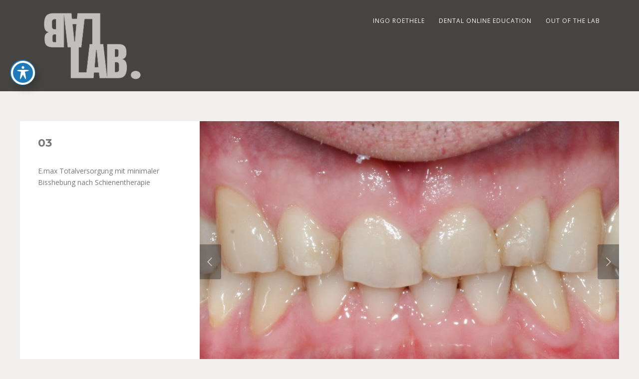

--- FILE ---
content_type: text/html; charset=UTF-8
request_url: https://ingoroethele.de/?portfolio=03-2
body_size: 12005
content:
<!DOCTYPE html>
<html lang="de">
<head>
<meta http-equiv="Content-Type" content="text/html; charset=UTF-8" />

<!-- facebook meta tag for image -->
<meta property="og:image" content="https://ingoroethele.de/online/wp-content/uploads/2015/02/DSC_0111-126.jpg"/>
<!-- Google+ meta tag for image -->
<meta itemprop="image" content="https://ingoroethele.de/online/wp-content/uploads/2015/02/DSC_0111-126.jpg">


<!-- Mobile Devices Viewport Resset-->
<meta name="viewport" content="width=device-width, initial-scale=1.0, maximum-scale=1">
<meta name="apple-mobile-web-app-capable" content="yes">
<!-- <meta name="viewport" content="initial-scale=1.0, user-scalable=1" /> -->
<!-- Keywords-->
<meta name="keywords" content="zahntechnik, dental lab" />





<link rel="alternate" type="application/rss+xml" title="Ingo Roethele-Apiarius Zahntechnik. LAB. RSS" href="https://ingoroethele.de/?feed=rss2" />
<link rel="pingback" href="https://ingoroethele.de/online/xmlrpc.php" />

<!--[if lt IE 9]>
<script src="https://ingoroethele.de/online/wp-content/themes/thestory/js/html5shiv.js"></script>
<![endif]-->

<title>03 | Ingo Roethele-Apiarius Zahntechnik. LAB.</title>
<meta name='robots' content='max-image-preview:large' />
<link rel='dns-prefetch' href='//www.youtube.com' />
<link rel='dns-prefetch' href='//mypopups.com' />
<link rel='dns-prefetch' href='//fonts.googleapis.com' />
<link rel="alternate" type="application/rss+xml" title="Ingo Roethele-Apiarius Zahntechnik. LAB. &raquo; Feed" href="https://ingoroethele.de/?feed=rss2" />
<link rel="alternate" type="application/rss+xml" title="Ingo Roethele-Apiarius Zahntechnik. LAB. &raquo; Kommentar-Feed" href="https://ingoroethele.de/?feed=comments-rss2" />
<link rel="alternate" type="application/rss+xml" title="Ingo Roethele-Apiarius Zahntechnik. LAB. &raquo; Kommentar-Feed zu 03" href="https://ingoroethele.de/?feed=rss2&#038;p=3133" />
<script type="text/javascript">
/* <![CDATA[ */
window._wpemojiSettings = {"baseUrl":"https:\/\/s.w.org\/images\/core\/emoji\/15.0.3\/72x72\/","ext":".png","svgUrl":"https:\/\/s.w.org\/images\/core\/emoji\/15.0.3\/svg\/","svgExt":".svg","source":{"concatemoji":"https:\/\/ingoroethele.de\/online\/wp-includes\/js\/wp-emoji-release.min.js?ver=6.6.4"}};
/*! This file is auto-generated */
!function(i,n){var o,s,e;function c(e){try{var t={supportTests:e,timestamp:(new Date).valueOf()};sessionStorage.setItem(o,JSON.stringify(t))}catch(e){}}function p(e,t,n){e.clearRect(0,0,e.canvas.width,e.canvas.height),e.fillText(t,0,0);var t=new Uint32Array(e.getImageData(0,0,e.canvas.width,e.canvas.height).data),r=(e.clearRect(0,0,e.canvas.width,e.canvas.height),e.fillText(n,0,0),new Uint32Array(e.getImageData(0,0,e.canvas.width,e.canvas.height).data));return t.every(function(e,t){return e===r[t]})}function u(e,t,n){switch(t){case"flag":return n(e,"\ud83c\udff3\ufe0f\u200d\u26a7\ufe0f","\ud83c\udff3\ufe0f\u200b\u26a7\ufe0f")?!1:!n(e,"\ud83c\uddfa\ud83c\uddf3","\ud83c\uddfa\u200b\ud83c\uddf3")&&!n(e,"\ud83c\udff4\udb40\udc67\udb40\udc62\udb40\udc65\udb40\udc6e\udb40\udc67\udb40\udc7f","\ud83c\udff4\u200b\udb40\udc67\u200b\udb40\udc62\u200b\udb40\udc65\u200b\udb40\udc6e\u200b\udb40\udc67\u200b\udb40\udc7f");case"emoji":return!n(e,"\ud83d\udc26\u200d\u2b1b","\ud83d\udc26\u200b\u2b1b")}return!1}function f(e,t,n){var r="undefined"!=typeof WorkerGlobalScope&&self instanceof WorkerGlobalScope?new OffscreenCanvas(300,150):i.createElement("canvas"),a=r.getContext("2d",{willReadFrequently:!0}),o=(a.textBaseline="top",a.font="600 32px Arial",{});return e.forEach(function(e){o[e]=t(a,e,n)}),o}function t(e){var t=i.createElement("script");t.src=e,t.defer=!0,i.head.appendChild(t)}"undefined"!=typeof Promise&&(o="wpEmojiSettingsSupports",s=["flag","emoji"],n.supports={everything:!0,everythingExceptFlag:!0},e=new Promise(function(e){i.addEventListener("DOMContentLoaded",e,{once:!0})}),new Promise(function(t){var n=function(){try{var e=JSON.parse(sessionStorage.getItem(o));if("object"==typeof e&&"number"==typeof e.timestamp&&(new Date).valueOf()<e.timestamp+604800&&"object"==typeof e.supportTests)return e.supportTests}catch(e){}return null}();if(!n){if("undefined"!=typeof Worker&&"undefined"!=typeof OffscreenCanvas&&"undefined"!=typeof URL&&URL.createObjectURL&&"undefined"!=typeof Blob)try{var e="postMessage("+f.toString()+"("+[JSON.stringify(s),u.toString(),p.toString()].join(",")+"));",r=new Blob([e],{type:"text/javascript"}),a=new Worker(URL.createObjectURL(r),{name:"wpTestEmojiSupports"});return void(a.onmessage=function(e){c(n=e.data),a.terminate(),t(n)})}catch(e){}c(n=f(s,u,p))}t(n)}).then(function(e){for(var t in e)n.supports[t]=e[t],n.supports.everything=n.supports.everything&&n.supports[t],"flag"!==t&&(n.supports.everythingExceptFlag=n.supports.everythingExceptFlag&&n.supports[t]);n.supports.everythingExceptFlag=n.supports.everythingExceptFlag&&!n.supports.flag,n.DOMReady=!1,n.readyCallback=function(){n.DOMReady=!0}}).then(function(){return e}).then(function(){var e;n.supports.everything||(n.readyCallback(),(e=n.source||{}).concatemoji?t(e.concatemoji):e.wpemoji&&e.twemoji&&(t(e.twemoji),t(e.wpemoji)))}))}((window,document),window._wpemojiSettings);
/* ]]> */
</script>
<link rel='stylesheet' id='sbi_styles-css' href='https://ingoroethele.de/online/wp-content/plugins/instagram-feed/css/sbi-styles.min.css?ver=6.6.1' type='text/css' media='all' />
<style id='wp-emoji-styles-inline-css' type='text/css'>

	img.wp-smiley, img.emoji {
		display: inline !important;
		border: none !important;
		box-shadow: none !important;
		height: 1em !important;
		width: 1em !important;
		margin: 0 0.07em !important;
		vertical-align: -0.1em !important;
		background: none !important;
		padding: 0 !important;
	}
</style>
<link rel='stylesheet' id='wp-block-library-css' href='https://ingoroethele.de/online/wp-includes/css/dist/block-library/style.min.css?ver=6.6.4' type='text/css' media='all' />
<style id='classic-theme-styles-inline-css' type='text/css'>
/*! This file is auto-generated */
.wp-block-button__link{color:#fff;background-color:#32373c;border-radius:9999px;box-shadow:none;text-decoration:none;padding:calc(.667em + 2px) calc(1.333em + 2px);font-size:1.125em}.wp-block-file__button{background:#32373c;color:#fff;text-decoration:none}
</style>
<style id='global-styles-inline-css' type='text/css'>
:root{--wp--preset--aspect-ratio--square: 1;--wp--preset--aspect-ratio--4-3: 4/3;--wp--preset--aspect-ratio--3-4: 3/4;--wp--preset--aspect-ratio--3-2: 3/2;--wp--preset--aspect-ratio--2-3: 2/3;--wp--preset--aspect-ratio--16-9: 16/9;--wp--preset--aspect-ratio--9-16: 9/16;--wp--preset--color--black: #000000;--wp--preset--color--cyan-bluish-gray: #abb8c3;--wp--preset--color--white: #ffffff;--wp--preset--color--pale-pink: #f78da7;--wp--preset--color--vivid-red: #cf2e2e;--wp--preset--color--luminous-vivid-orange: #ff6900;--wp--preset--color--luminous-vivid-amber: #fcb900;--wp--preset--color--light-green-cyan: #7bdcb5;--wp--preset--color--vivid-green-cyan: #00d084;--wp--preset--color--pale-cyan-blue: #8ed1fc;--wp--preset--color--vivid-cyan-blue: #0693e3;--wp--preset--color--vivid-purple: #9b51e0;--wp--preset--gradient--vivid-cyan-blue-to-vivid-purple: linear-gradient(135deg,rgba(6,147,227,1) 0%,rgb(155,81,224) 100%);--wp--preset--gradient--light-green-cyan-to-vivid-green-cyan: linear-gradient(135deg,rgb(122,220,180) 0%,rgb(0,208,130) 100%);--wp--preset--gradient--luminous-vivid-amber-to-luminous-vivid-orange: linear-gradient(135deg,rgba(252,185,0,1) 0%,rgba(255,105,0,1) 100%);--wp--preset--gradient--luminous-vivid-orange-to-vivid-red: linear-gradient(135deg,rgba(255,105,0,1) 0%,rgb(207,46,46) 100%);--wp--preset--gradient--very-light-gray-to-cyan-bluish-gray: linear-gradient(135deg,rgb(238,238,238) 0%,rgb(169,184,195) 100%);--wp--preset--gradient--cool-to-warm-spectrum: linear-gradient(135deg,rgb(74,234,220) 0%,rgb(151,120,209) 20%,rgb(207,42,186) 40%,rgb(238,44,130) 60%,rgb(251,105,98) 80%,rgb(254,248,76) 100%);--wp--preset--gradient--blush-light-purple: linear-gradient(135deg,rgb(255,206,236) 0%,rgb(152,150,240) 100%);--wp--preset--gradient--blush-bordeaux: linear-gradient(135deg,rgb(254,205,165) 0%,rgb(254,45,45) 50%,rgb(107,0,62) 100%);--wp--preset--gradient--luminous-dusk: linear-gradient(135deg,rgb(255,203,112) 0%,rgb(199,81,192) 50%,rgb(65,88,208) 100%);--wp--preset--gradient--pale-ocean: linear-gradient(135deg,rgb(255,245,203) 0%,rgb(182,227,212) 50%,rgb(51,167,181) 100%);--wp--preset--gradient--electric-grass: linear-gradient(135deg,rgb(202,248,128) 0%,rgb(113,206,126) 100%);--wp--preset--gradient--midnight: linear-gradient(135deg,rgb(2,3,129) 0%,rgb(40,116,252) 100%);--wp--preset--font-size--small: 13px;--wp--preset--font-size--medium: 20px;--wp--preset--font-size--large: 36px;--wp--preset--font-size--x-large: 42px;--wp--preset--spacing--20: 0.44rem;--wp--preset--spacing--30: 0.67rem;--wp--preset--spacing--40: 1rem;--wp--preset--spacing--50: 1.5rem;--wp--preset--spacing--60: 2.25rem;--wp--preset--spacing--70: 3.38rem;--wp--preset--spacing--80: 5.06rem;--wp--preset--shadow--natural: 6px 6px 9px rgba(0, 0, 0, 0.2);--wp--preset--shadow--deep: 12px 12px 50px rgba(0, 0, 0, 0.4);--wp--preset--shadow--sharp: 6px 6px 0px rgba(0, 0, 0, 0.2);--wp--preset--shadow--outlined: 6px 6px 0px -3px rgba(255, 255, 255, 1), 6px 6px rgba(0, 0, 0, 1);--wp--preset--shadow--crisp: 6px 6px 0px rgba(0, 0, 0, 1);}:where(.is-layout-flex){gap: 0.5em;}:where(.is-layout-grid){gap: 0.5em;}body .is-layout-flex{display: flex;}.is-layout-flex{flex-wrap: wrap;align-items: center;}.is-layout-flex > :is(*, div){margin: 0;}body .is-layout-grid{display: grid;}.is-layout-grid > :is(*, div){margin: 0;}:where(.wp-block-columns.is-layout-flex){gap: 2em;}:where(.wp-block-columns.is-layout-grid){gap: 2em;}:where(.wp-block-post-template.is-layout-flex){gap: 1.25em;}:where(.wp-block-post-template.is-layout-grid){gap: 1.25em;}.has-black-color{color: var(--wp--preset--color--black) !important;}.has-cyan-bluish-gray-color{color: var(--wp--preset--color--cyan-bluish-gray) !important;}.has-white-color{color: var(--wp--preset--color--white) !important;}.has-pale-pink-color{color: var(--wp--preset--color--pale-pink) !important;}.has-vivid-red-color{color: var(--wp--preset--color--vivid-red) !important;}.has-luminous-vivid-orange-color{color: var(--wp--preset--color--luminous-vivid-orange) !important;}.has-luminous-vivid-amber-color{color: var(--wp--preset--color--luminous-vivid-amber) !important;}.has-light-green-cyan-color{color: var(--wp--preset--color--light-green-cyan) !important;}.has-vivid-green-cyan-color{color: var(--wp--preset--color--vivid-green-cyan) !important;}.has-pale-cyan-blue-color{color: var(--wp--preset--color--pale-cyan-blue) !important;}.has-vivid-cyan-blue-color{color: var(--wp--preset--color--vivid-cyan-blue) !important;}.has-vivid-purple-color{color: var(--wp--preset--color--vivid-purple) !important;}.has-black-background-color{background-color: var(--wp--preset--color--black) !important;}.has-cyan-bluish-gray-background-color{background-color: var(--wp--preset--color--cyan-bluish-gray) !important;}.has-white-background-color{background-color: var(--wp--preset--color--white) !important;}.has-pale-pink-background-color{background-color: var(--wp--preset--color--pale-pink) !important;}.has-vivid-red-background-color{background-color: var(--wp--preset--color--vivid-red) !important;}.has-luminous-vivid-orange-background-color{background-color: var(--wp--preset--color--luminous-vivid-orange) !important;}.has-luminous-vivid-amber-background-color{background-color: var(--wp--preset--color--luminous-vivid-amber) !important;}.has-light-green-cyan-background-color{background-color: var(--wp--preset--color--light-green-cyan) !important;}.has-vivid-green-cyan-background-color{background-color: var(--wp--preset--color--vivid-green-cyan) !important;}.has-pale-cyan-blue-background-color{background-color: var(--wp--preset--color--pale-cyan-blue) !important;}.has-vivid-cyan-blue-background-color{background-color: var(--wp--preset--color--vivid-cyan-blue) !important;}.has-vivid-purple-background-color{background-color: var(--wp--preset--color--vivid-purple) !important;}.has-black-border-color{border-color: var(--wp--preset--color--black) !important;}.has-cyan-bluish-gray-border-color{border-color: var(--wp--preset--color--cyan-bluish-gray) !important;}.has-white-border-color{border-color: var(--wp--preset--color--white) !important;}.has-pale-pink-border-color{border-color: var(--wp--preset--color--pale-pink) !important;}.has-vivid-red-border-color{border-color: var(--wp--preset--color--vivid-red) !important;}.has-luminous-vivid-orange-border-color{border-color: var(--wp--preset--color--luminous-vivid-orange) !important;}.has-luminous-vivid-amber-border-color{border-color: var(--wp--preset--color--luminous-vivid-amber) !important;}.has-light-green-cyan-border-color{border-color: var(--wp--preset--color--light-green-cyan) !important;}.has-vivid-green-cyan-border-color{border-color: var(--wp--preset--color--vivid-green-cyan) !important;}.has-pale-cyan-blue-border-color{border-color: var(--wp--preset--color--pale-cyan-blue) !important;}.has-vivid-cyan-blue-border-color{border-color: var(--wp--preset--color--vivid-cyan-blue) !important;}.has-vivid-purple-border-color{border-color: var(--wp--preset--color--vivid-purple) !important;}.has-vivid-cyan-blue-to-vivid-purple-gradient-background{background: var(--wp--preset--gradient--vivid-cyan-blue-to-vivid-purple) !important;}.has-light-green-cyan-to-vivid-green-cyan-gradient-background{background: var(--wp--preset--gradient--light-green-cyan-to-vivid-green-cyan) !important;}.has-luminous-vivid-amber-to-luminous-vivid-orange-gradient-background{background: var(--wp--preset--gradient--luminous-vivid-amber-to-luminous-vivid-orange) !important;}.has-luminous-vivid-orange-to-vivid-red-gradient-background{background: var(--wp--preset--gradient--luminous-vivid-orange-to-vivid-red) !important;}.has-very-light-gray-to-cyan-bluish-gray-gradient-background{background: var(--wp--preset--gradient--very-light-gray-to-cyan-bluish-gray) !important;}.has-cool-to-warm-spectrum-gradient-background{background: var(--wp--preset--gradient--cool-to-warm-spectrum) !important;}.has-blush-light-purple-gradient-background{background: var(--wp--preset--gradient--blush-light-purple) !important;}.has-blush-bordeaux-gradient-background{background: var(--wp--preset--gradient--blush-bordeaux) !important;}.has-luminous-dusk-gradient-background{background: var(--wp--preset--gradient--luminous-dusk) !important;}.has-pale-ocean-gradient-background{background: var(--wp--preset--gradient--pale-ocean) !important;}.has-electric-grass-gradient-background{background: var(--wp--preset--gradient--electric-grass) !important;}.has-midnight-gradient-background{background: var(--wp--preset--gradient--midnight) !important;}.has-small-font-size{font-size: var(--wp--preset--font-size--small) !important;}.has-medium-font-size{font-size: var(--wp--preset--font-size--medium) !important;}.has-large-font-size{font-size: var(--wp--preset--font-size--large) !important;}.has-x-large-font-size{font-size: var(--wp--preset--font-size--x-large) !important;}
:where(.wp-block-post-template.is-layout-flex){gap: 1.25em;}:where(.wp-block-post-template.is-layout-grid){gap: 1.25em;}
:where(.wp-block-columns.is-layout-flex){gap: 2em;}:where(.wp-block-columns.is-layout-grid){gap: 2em;}
:root :where(.wp-block-pullquote){font-size: 1.5em;line-height: 1.6;}
</style>
<link rel='stylesheet' id='acwp-main-css-css' href='https://ingoroethele.de/online/wp-content/plugins/accessible-poetry/assets/css/main.css?ver=6.6.4' type='text/css' media='all' />
<link rel='stylesheet' id='acwp-mdi-css' href='https://fonts.googleapis.com/icon?family=Material+Icons&#038;ver=6.6.4' type='text/css' media='all' />
<link rel='stylesheet' id='eeb-css-frontend-css' href='https://ingoroethele.de/online/wp-content/plugins/email-encoder-bundle/core/includes/assets/css/style.css?ver=240827-134948' type='text/css' media='all' />
<link rel='stylesheet' id='nd_options_style-css' href='https://ingoroethele.de/online/wp-content/plugins/nd-shortcodes/css/style.css?ver=6.6.4' type='text/css' media='all' />
<link rel='stylesheet' id='ce_responsive-css' href='https://ingoroethele.de/online/wp-content/plugins/simple-embed-code/css/video-container.min.css?ver=2.5.1' type='text/css' media='all' />
<link rel='stylesheet' id='SFSImainCss-css' href='https://ingoroethele.de/online/wp-content/plugins/ultimate-social-media-icons/css/sfsi-style.css?ver=2.9.4' type='text/css' media='all' />
<link rel='stylesheet' id='pexeto-font-0-css' href='https://fonts.googleapis.com/css?family=Open+Sans%3A400%2C300%2C400italic%2C700&#038;ver=6.6.4' type='text/css' media='all' />
<link rel='stylesheet' id='pexeto-font-1-css' href='https://fonts.googleapis.com/css?family=Montserrat%3A400%2C700&#038;ver=6.6.4' type='text/css' media='all' />
<link rel='stylesheet' id='pexeto-pretty-photo-css' href='https://ingoroethele.de/online/wp-content/themes/thestory/css/prettyPhoto.css?ver=1.9.13' type='text/css' media='all' />
<link rel='stylesheet' id='pexeto-stylesheet-css' href='https://ingoroethele.de/online/wp-content/themes/thestory-child/style.css?ver=1.9.13' type='text/css' media='all' />
<style id='pexeto-stylesheet-inline-css' type='text/css'>
button, .button , input[type="submit"], input[type="button"], 
								#submit, .left-arrow:hover,.right-arrow:hover, .ps-left-arrow:hover, 
								.ps-right-arrow:hover, .cs-arrows:hover,.nivo-nextNav:hover, .nivo-prevNav:hover,
								.scroll-to-top:hover, .services-icon .img-container, .services-thumbnail h3:after,
								.pg-pagination a.current, .pg-pagination a:hover, #content-container .wp-pagenavi span.current, 
								#content-container .wp-pagenavi a:hover, #blog-pagination a:hover,
								.pg-item h2:after, .pc-item h2:after, .ps-icon, .ps-left-arrow:hover, .ps-right-arrow:hover,
								.pc-next:hover, .pc-prev:hover, .pc-wrapper .icon-circle, .pg-item .icon-circle, .qg-img .icon-circle,
								.ts-arrow:hover, .section-light .section-title:before, .section-light2 .section-title:after,
								.section-light-bg .section-title:after, .section-dark .section-title:after,
								.woocommerce .widget_price_filter .ui-slider .ui-slider-range,
								.woocommerce-page .widget_price_filter .ui-slider .ui-slider-range, 
								.controlArrow.prev:hover,.controlArrow.next:hover, .pex-woo-cart-num,
								.woocommerce span.onsale, .woocommerce-page span.onsale.woocommerce nav.woocommerce-pagination ul li span.current, .woocommerce-page nav.woocommerce-pagination ul li span.current,
								.woocommerce #content nav.woocommerce-pagination ul li span.current, .woocommerce-page #content nav.woocommerce-pagination ul li span.current,
								.woocommerce #content nav.woocommerce-pagination ul li span.current, .woocommerce-page #content nav.woocommerce-pagination ul li span.current,
								.woocommerce nav.woocommerce-pagination ul li a:hover, .woocommerce-page nav.woocommerce-pagination ul li a:hover,
								.woocommerce #content nav.woocommerce-pagination ul li a:hover, .woocommerce-page #content nav.woocommerce-pagination ul li a:hover,
								.woocommerce nav.woocommerce-pagination ul li a:focus, .woocommerce-page nav.woocommerce-pagination ul li a:focus,
								.woocommerce #content nav.woocommerce-pagination ul li a:focus, .woocommerce-page #content nav.woocommerce-pagination ul li a:focus,
								.pt-highlight .pt-title{background-color:#c5ab74;}a, a:hover, .post-info a:hover, .read-more, .footer-widgets a:hover, .comment-info .reply,
								.comment-info .reply a, .comment-info, .post-title a:hover, .post-tags a, .format-aside aside a:hover,
								.testimonials-details a, .lp-title a:hover, .woocommerce .star-rating, .woocommerce-page .star-rating,
								.woocommerce .star-rating:before, .woocommerce-page .star-rating:before, .tabs .current a,
								#wp-calendar tbody td a, .widget_nav_menu li.current-menu-item > a, .archive-page a:hover, .woocommerce-MyAccount-navigation li.is-active a{color:#c5ab74;}.accordion-title.current, .read-more, .bypostauthor, .sticky,
								.pg-cat-filter a.current{border-color:#c5ab74;}.pg-element-loading .icon-circle:after{border-top-color:#c5ab74;}body, .page-wrapper, #sidebar input[type="text"], 
									#sidebar input[type="password"], #sidebar textarea, .comment-respond input[type="text"],
									 .comment-respond textarea{background-color:#f0efed;}.header-wrapper, .pg-navigation, .mobile.page-template-template-fullscreen-slider-php #header, .mobile.page-template-template-fullscreen-slider-php .header-wrapper{background-color:#474542;}.dark-header #header{background-color:rgba(71,69,66,0.7);}.fixed-header-scroll #header{background-color:rgba(71,69,66,0.95);}#footer, #footer input[type=text], #footer input[type=password], 
								#footer textarea, #footer input[type=search]{background-color:#474542;}.footer-bottom{background-color:#3a3835;}.tabs-container > ul li a, .accordion-title, .recaptcha-input-wrap,
								.post-tags a, .ps-loading, .woocommerce #payment, .woocommerce-page #payment,
								.pt-price-box, .pexeto-related-posts .rp-no-header{background-color:#f7f7f7;}.widget_nav_menu ul ul, .widget_categories ul ul, .widget_nav_menu ul ul li, 
								.widget_categories ul ul li, .archive-page ul, #not-found h1, .tabs-container > ul li a{border-color:#f7f7f7;}#not-found h1{color:#f7f7f7;}#logo-container img{width:240px; }#logo-container img{height:140px;}
</style>
<!--[if lte IE 8]>
<link rel='stylesheet' id='pexeto-ie8-css' href='https://ingoroethele.de/online/wp-content/themes/thestory/css/style_ie8.css?ver=1.9.13' type='text/css' media='all' />
<![endif]-->
<link rel='stylesheet' id='wp-pagenavi-css' href='https://ingoroethele.de/online/wp-content/plugins/wp-pagenavi/pagenavi-css.css?ver=2.70' type='text/css' media='all' />
<link rel='stylesheet' id='__EPYT__style-css' href='https://ingoroethele.de/online/wp-content/plugins/youtube-embed-plus/styles/ytprefs.min.css?ver=14.2.1.3' type='text/css' media='all' />
<style id='__EPYT__style-inline-css' type='text/css'>

                .epyt-gallery-thumb {
                        width: 33.333%;
                }
                
</style>
<script type="text/javascript" src="https://ingoroethele.de/online/wp-includes/js/jquery/jquery.min.js?ver=3.7.1" id="jquery-core-js"></script>
<script type="text/javascript" src="https://ingoroethele.de/online/wp-includes/js/jquery/jquery-migrate.min.js?ver=3.4.1" id="jquery-migrate-js"></script>
<script type="text/javascript" src="https://ingoroethele.de/online/wp-content/plugins/email-encoder-bundle/core/includes/assets/js/custom.js?ver=240827-134948" id="eeb-js-frontend-js"></script>
<script type="text/javascript" id="__ytprefs__-js-extra">
/* <![CDATA[ */
var _EPYT_ = {"ajaxurl":"https:\/\/ingoroethele.de\/online\/wp-admin\/admin-ajax.php","security":"e04cc8b917","gallery_scrolloffset":"20","eppathtoscripts":"https:\/\/ingoroethele.de\/online\/wp-content\/plugins\/youtube-embed-plus\/scripts\/","eppath":"https:\/\/ingoroethele.de\/online\/wp-content\/plugins\/youtube-embed-plus\/","epresponsiveselector":"[\"iframe.__youtube_prefs_widget__\"]","epdovol":"1","version":"14.2.1.3","evselector":"iframe.__youtube_prefs__[src], iframe[src*=\"youtube.com\/embed\/\"], iframe[src*=\"youtube-nocookie.com\/embed\/\"]","ajax_compat":"","maxres_facade":"eager","ytapi_load":"light","pause_others":"","stopMobileBuffer":"1","facade_mode":"","not_live_on_channel":"","vi_active":"","vi_js_posttypes":[]};
/* ]]> */
</script>
<script type="text/javascript" src="https://ingoroethele.de/online/wp-content/plugins/youtube-embed-plus/scripts/ytprefs.min.js?ver=14.2.1.3" id="__ytprefs__-js"></script>
<script type="text/javascript" src="https://mypopups.com/api/embed/element?sub=2ef164aa-8d35-11ee-a14f-309c23ce08f7-jtksiohlkm&amp;ver=1.2.7" id="wp_mypopups-discountblackandwhite11134114-js"></script>
<link rel="https://api.w.org/" href="https://ingoroethele.de/index.php?rest_route=/" /><link rel="EditURI" type="application/rsd+xml" title="RSD" href="https://ingoroethele.de/online/xmlrpc.php?rsd" />
<meta name="generator" content="WordPress 6.6.4" />
<link rel="canonical" href="https://ingoroethele.de/?portfolio=03-2" />
<link rel='shortlink' href='https://ingoroethele.de/?p=3133' />
<link rel="alternate" title="oEmbed (JSON)" type="application/json+oembed" href="https://ingoroethele.de/index.php?rest_route=%2Foembed%2F1.0%2Fembed&#038;url=https%3A%2F%2Fingoroethele.de%2F%3Fportfolio%3D03-2" />
<link rel="alternate" title="oEmbed (XML)" type="text/xml+oembed" href="https://ingoroethele.de/index.php?rest_route=%2Foembed%2F1.0%2Fembed&#038;url=https%3A%2F%2Fingoroethele.de%2F%3Fportfolio%3D03-2&#038;format=xml" />
<meta name="mpu-version" content="1.2.7" /><meta name="follow.[base64]" content="NKHd5Lz16fUHC3XVK5rZ"/><meta name="generator" content="Elementor 3.26.3; features: additional_custom_breakpoints; settings: css_print_method-external, google_font-enabled, font_display-auto">

<!-- Meta Pixel Code -->
<script type='text/javascript'>
!function(f,b,e,v,n,t,s){if(f.fbq)return;n=f.fbq=function(){n.callMethod?
n.callMethod.apply(n,arguments):n.queue.push(arguments)};if(!f._fbq)f._fbq=n;
n.push=n;n.loaded=!0;n.version='2.0';n.queue=[];t=b.createElement(e);t.async=!0;
t.src=v;s=b.getElementsByTagName(e)[0];s.parentNode.insertBefore(t,s)}(window,
document,'script','https://connect.facebook.net/en_US/fbevents.js?v=next');
</script>
<!-- End Meta Pixel Code -->

      <script type='text/javascript'>
        var url = window.location.origin + '?ob=open-bridge';
        fbq('set', 'openbridge', '1027089174368866', url);
      </script>
    <script type='text/javascript'>fbq('init', '1027089174368866', {}, {
    "agent": "wordpress-6.6.4-4.0.1"
})</script><script type='text/javascript'>
    fbq('track', 'PageView', []);
  </script>
<!-- Meta Pixel Code -->
<noscript>
<img height="1" width="1" style="display:none" alt="fbpx"
src="https://www.facebook.com/tr?id=1027089174368866&ev=PageView&noscript=1" />
</noscript>
<!-- End Meta Pixel Code -->
<style type="text/css">.recentcomments a{display:inline !important;padding:0 !important;margin:0 !important;}</style>			<style>
				.e-con.e-parent:nth-of-type(n+4):not(.e-lazyloaded):not(.e-no-lazyload),
				.e-con.e-parent:nth-of-type(n+4):not(.e-lazyloaded):not(.e-no-lazyload) * {
					background-image: none !important;
				}
				@media screen and (max-height: 1024px) {
					.e-con.e-parent:nth-of-type(n+3):not(.e-lazyloaded):not(.e-no-lazyload),
					.e-con.e-parent:nth-of-type(n+3):not(.e-lazyloaded):not(.e-no-lazyload) * {
						background-image: none !important;
					}
				}
				@media screen and (max-height: 640px) {
					.e-con.e-parent:nth-of-type(n+2):not(.e-lazyloaded):not(.e-no-lazyload),
					.e-con.e-parent:nth-of-type(n+2):not(.e-lazyloaded):not(.e-no-lazyload) * {
						background-image: none !important;
					}
				}
			</style>
			<meta name="generator" content="Powered by WPBakery Page Builder - drag and drop page builder for WordPress."/>
<noscript><style> .wpb_animate_when_almost_visible { opacity: 1; }</style></noscript>
</head>
<body data-rsssl=1 class="portfolio-template-default single single-portfolio postid-3133 acwp-readable-arial sfsi_actvite_theme_black fixed-header no-slider icons-style-light parallax-header wpb-js-composer js-comp-ver-6.5.0 vc_responsive elementor-default elementor-kit-3438">
<div id="main-container" >
	<div  class="page-wrapper" >
		<!--HEADER -->
				<div class="header-wrapper" >

				<header id="header">
			<div class="section-boxed section-header">
						<div id="logo-container">
								<a href="https://ingoroethele.de/"><img src="https://ingoroethele.de/online/wp-content/uploads/2024/03/lablab_50_weblogo.png" alt="Ingo Roethele-Apiarius Zahntechnik. LAB." /></a>
			</div>	

			
			<div class="mobile-nav">
				<span class="mob-nav-btn">Menu</span>
			</div>
	 		<nav class="navigation-container">
				<div id="menu" class="nav-menu">
				<ul id="menu-story-main-menu" class="menu-ul"><li id="menu-item-2735" class="menu-item menu-item-type-custom menu-item-object-custom menu-item-has-children menu-item-2735"><a>ingo roethele</a>
<ul class="sub-menu">
	<li id="menu-item-2741" class="menu-item menu-item-type-post_type menu-item-object-page menu-item-2741"><a href="https://ingoroethele.de/?page_id=2613">curriculum vitae</a></li>
	<li id="menu-item-2694" class="menu-item menu-item-type-post_type menu-item-object-page menu-item-2694"><a href="https://ingoroethele.de/?page_id=2664">C 11</a></li>
	<li id="menu-item-3516" class="menu-item menu-item-type-post_type menu-item-object-page menu-item-3516"><a href="https://ingoroethele.de/?page_id=2627">contact</a></li>
</ul>
</li>
<li id="menu-item-3451" class="menu-item menu-item-type-post_type menu-item-object-page menu-item-has-children menu-item-3451"><a href="https://ingoroethele.de/?page_id=3440">dental online education</a>
<ul class="sub-menu">
	<li id="menu-item-3515" class="menu-item menu-item-type-post_type menu-item-object-page menu-item-3515"><a href="https://ingoroethele.de/?page_id=3440">on-demand online education</a></li>
	<li id="menu-item-2738" class="menu-item menu-item-type-custom menu-item-object-custom menu-item-has-children menu-item-2738"><a>live lectures</a>
	<ul class="sub-menu">
		<li id="menu-item-2689" class="menu-item menu-item-type-post_type menu-item-object-page menu-item-2689"><a href="https://ingoroethele.de/?page_id=2674">DDI – Basic</a></li>
		<li id="menu-item-2688" class="menu-item menu-item-type-post_type menu-item-object-page menu-item-2688"><a href="https://ingoroethele.de/?page_id=2676">DDI – Advanced</a></li>
		<li id="menu-item-2687" class="menu-item menu-item-type-post_type menu-item-object-page menu-item-2687"><a href="https://ingoroethele.de/?page_id=2678">Esth_meets_func</a></li>
		<li id="menu-item-2686" class="menu-item menu-item-type-post_type menu-item-object-page menu-item-2686"><a href="https://ingoroethele.de/?page_id=2680">function_1</a></li>
		<li id="menu-item-2685" class="menu-item menu-item-type-post_type menu-item-object-page menu-item-2685"><a href="https://ingoroethele.de/?page_id=2682">function_2</a></li>
	</ul>
</li>
</ul>
</li>
<li id="menu-item-2736" class="menu-item menu-item-type-custom menu-item-object-custom menu-item-has-children menu-item-2736"><a>out of the LAB</a>
<ul class="sub-menu">
	<li id="menu-item-2660" class="menu-item menu-item-type-post_type menu-item-object-page menu-item-2660"><a href="https://ingoroethele.de/?page_id=2657">insights</a></li>
	<li id="menu-item-2690" class="menu-item menu-item-type-post_type menu-item-object-page menu-item-2690"><a href="https://ingoroethele.de/?page_id=2672">portfolio</a></li>
	<li id="menu-item-2693" class="menu-item menu-item-type-post_type menu-item-object-page menu-item-2693"><a href="https://ingoroethele.de/?page_id=2666">diagnostic</a></li>
	<li id="menu-item-2692" class="menu-item menu-item-type-post_type menu-item-object-page menu-item-2692"><a href="https://ingoroethele.de/?page_id=2668">planning</a></li>
	<li id="menu-item-2691" class="menu-item menu-item-type-post_type menu-item-object-page menu-item-2691"><a href="https://ingoroethele.de/?page_id=2670">rekonstruction</a></li>
	<li id="menu-item-2656" class="menu-item menu-item-type-post_type menu-item-object-page menu-item-2656"><a href="https://ingoroethele.de/?page_id=2654">dentalphotographie</a></li>
</ul>
</li>
</ul>				</div>
				
				<div class="header-buttons">
								</div>
			</nav>

				
			<div class="clear"></div>       
			<div id="navigation-line"></div>
		</div>
		</header><!-- end #header -->

</div>
<div id="content-container" class="content-boxed layout-full">
<div id="full-width" class="content">
			<div id="portfolio-slider">
			<div class="ps-wrapper"><div class="ps-images"></div><div class="ps-content"><h2 class="ps-title">03</h2><span class="ps-categories"></span><div class="ps-content-text"><p>E.max Totalversorgung mit minimaler Bisshebung nach Schienentherapie</p>
</div><div class="ps-share"><div class="social-share"><div class="share-title">Share</div><ul><li title="Facebook" class="share-item share-fb" data-url="https://ingoroethele.de/?portfolio=03-2" data-type="facebook" data-title="03"></li><li title="Twitter" class="share-item share-tw" data-url="https://ingoroethele.de/?portfolio=03-2" data-title="03" data-type="twitter"></li><li title="Google+" class="share-item share-gp" data-url="https://ingoroethele.de/?portfolio=03-2" data-lang="en-US" data-title="03" data-type="googlePlus"></li><li title="Pinterest" class="share-item share-pn" data-url="https://ingoroethele.de/?portfolio=03-2" data-title="03" data-media="https://ingoroethele.de/online/wp-content/uploads/2015/02/DSC_0111-126.jpg" data-type="pinterest"></li><li title="LinkedIn" class="share-item share-ln" data-url="https://ingoroethele.de/?portfolio=03-2" data-type="linkedin" data-title="03"></li></ul></div><div class="clear"></div></div></div><div class="clear"></div></div><div class="portfolio-carousel pc-no-link pc-spacing pc-effect-icon pc-effect-zoom pc-effect-overlay"><div class="pc-header"><div class="carousel-title"> <h4 class="small-title">Related Projects</h4></div></div><div class="pc-wrapper"><div class="pc-holder"><div class="pc-page-wrapper"><div class="pc-item" data-defwidth="396" data-type="smallslider" data-itemid="3616"><a href="https://ingoroethele.de/?portfolio=27" title="27"><div class="pg-img-wrapper"><span class="icon-circle"><span class="pg-icon smallslider-icon"></span></span><img src="https://ingoroethele.de/online/wp-content/uploads/2024/02/Ertle_FINAL-scaled-586x349.jpg" alt=""/></div><div class="pg-info"><div class="pg-details"><h2>27</h2><span class="pg-categories"></span></div></div></a></div><div class="pc-item" data-defwidth="396" data-type="smallslider" data-itemid="3613"><a href="https://ingoroethele.de/?portfolio=26" title="26"><div class="pg-img-wrapper"><span class="icon-circle"><span class="pg-icon smallslider-icon"></span></span><img src="https://ingoroethele.de/online/wp-content/uploads/2024/02/Hesse_Final2-2-scaled-e1708003345300-586x349.jpg" alt=""/></div><div class="pg-info"><div class="pg-details"><h2>26</h2><span class="pg-categories"></span></div></div></a></div></div><div class="pc-page-wrapper"><div class="pc-item" data-defwidth="396" data-type="smallslider" data-itemid="3607"><a href="https://ingoroethele.de/?portfolio=25" title="25"><div class="pg-img-wrapper"><span class="icon-circle"><span class="pg-icon smallslider-icon"></span></span><img src="https://ingoroethele.de/online/wp-content/uploads/2024/02/IMG_6325-scaled-586x349.jpg" alt=""/></div><div class="pg-info"><div class="pg-details"><h2>25</h2><span class="pg-categories"></span></div></div></a></div><div class="pc-item" data-defwidth="396" data-type="smallslider" data-itemid="3604"><a href="https://ingoroethele.de/?portfolio=24" title="24"><div class="pg-img-wrapper"><span class="icon-circle"><span class="pg-icon smallslider-icon"></span></span><img src="https://ingoroethele.de/online/wp-content/uploads/2024/02/IMG_3642-scaled-586x349.jpg" alt=""/></div><div class="pg-info"><div class="pg-details"><h2>24</h2><span class="pg-categories"></span></div></div></a></div></div><div class="pc-page-wrapper"><div class="pc-item" data-defwidth="396" data-type="smallslider" data-itemid="3599"><a href="https://ingoroethele.de/?portfolio=23" title="23"><div class="pg-img-wrapper"><span class="icon-circle"><span class="pg-icon smallslider-icon"></span></span><img src="https://ingoroethele.de/online/wp-content/uploads/2024/02/IMG_7079-scaled-586x349.jpg" alt=""/></div><div class="pg-info"><div class="pg-details"><h2>23</h2><span class="pg-categories"></span></div></div></a></div><div class="pc-item" data-defwidth="396" data-type="smallslider" data-itemid="3570"><a href="https://ingoroethele.de/?portfolio=22" title="22"><div class="pg-img-wrapper"><span class="icon-circle"><span class="pg-icon smallslider-icon"></span></span><img src="https://ingoroethele.de/online/wp-content/uploads/2023/11/IMG_3643-1-scaled-586x349.jpg" alt=""/></div><div class="pg-info"><div class="pg-details"><h2>22</h2><span class="pg-categories"></span></div></div></a></div></div><div class="pc-page-wrapper"><div class="pc-item" data-defwidth="396" data-type="smallslider" data-itemid="3564"><a href="https://ingoroethele.de/?portfolio=21" title="21"><div class="pg-img-wrapper"><span class="icon-circle"><span class="pg-icon smallslider-icon"></span></span><img src="https://ingoroethele.de/online/wp-content/uploads/2023/11/IMG_1163-scaled-586x349.jpg" alt="21"/></div><div class="pg-info"><div class="pg-details"><h2>21</h2><span class="pg-categories"></span></div></div></a></div><div class="pc-item" data-defwidth="396" data-type="smallslider" data-itemid="3328"><a href="https://ingoroethele.de/?portfolio=20" title="20"><div class="pg-img-wrapper"><span class="icon-circle"><span class="pg-icon smallslider-icon"></span></span><img src="https://ingoroethele.de/online/wp-content/uploads/2015/08/DSC_1253-586x349.jpg" alt=""/></div><div class="pg-info"><div class="pg-details"><h2>20</h2><span class="pg-categories"></span></div></div></a></div></div><div class="pc-page-wrapper"><div class="pc-item" data-defwidth="396" data-type="smallslider" data-itemid="3311"><a href="https://ingoroethele.de/?portfolio=19" title="19"><div class="pg-img-wrapper"><span class="icon-circle"><span class="pg-icon smallslider-icon"></span></span><img src="https://ingoroethele.de/online/wp-content/uploads/2015/08/DSC_0407-586x349.jpg" alt=""/></div><div class="pg-info"><div class="pg-details"><h2>19</h2><span class="pg-categories"></span></div></div></a></div><div class="pc-item" data-defwidth="396" data-type="smallslider" data-itemid="3236"><a href="https://ingoroethele.de/?portfolio=18" title="18"><div class="pg-img-wrapper"><span class="icon-circle"><span class="pg-icon smallslider-icon"></span></span><img src="https://ingoroethele.de/online/wp-content/uploads/2015/02/DSC_0382-80.jpg" alt="18"/></div><div class="pg-info"><div class="pg-details"><h2>18</h2><span class="pg-categories"></span></div></div></a></div></div><div class="pc-page-wrapper"><div class="pc-item" data-defwidth="396" data-type="smallslider" data-itemid="3233"><a href="https://ingoroethele.de/?portfolio=17" title="17"><div class="pg-img-wrapper"><span class="icon-circle"><span class="pg-icon smallslider-icon"></span></span><img src="https://ingoroethele.de/online/wp-content/uploads/2015/02/DSC_0212-118.jpg" alt="17"/></div><div class="pg-info"><div class="pg-details"><h2>17</h2><span class="pg-categories"></span></div></div></a></div><div class="pc-item" data-defwidth="396" data-type="smallslider" data-itemid="3228"><a href="https://ingoroethele.de/?portfolio=16" title="16"><div class="pg-img-wrapper"><span class="icon-circle"><span class="pg-icon smallslider-icon"></span></span><img src="https://ingoroethele.de/online/wp-content/uploads/2015/02/Ohne-Titel-4.0011-e1424862365652.jpg" alt="16"/></div><div class="pg-info"><div class="pg-details"><h2>16</h2><span class="pg-categories"></span></div></div></a></div></div><div class="pc-page-wrapper"><div class="pc-item" data-defwidth="396" data-type="smallslider" data-itemid="3223"><a href="https://ingoroethele.de/?portfolio=15" title="15"><div class="pg-img-wrapper"><span class="icon-circle"><span class="pg-icon smallslider-icon"></span></span><img src="https://ingoroethele.de/online/wp-content/uploads/2015/02/DSC_0010-73.jpg" alt="15"/></div><div class="pg-info"><div class="pg-details"><h2>15</h2><span class="pg-categories"></span></div></div></a></div><div class="pc-item" data-defwidth="396" data-type="smallslider" data-itemid="3219"><a href="https://ingoroethele.de/?portfolio=14" title="14"><div class="pg-img-wrapper"><span class="icon-circle"><span class="pg-icon smallslider-icon"></span></span><img src="https://ingoroethele.de/online/wp-content/uploads/2015/02/DSC_0240-56.jpg" alt="14"/></div><div class="pg-info"><div class="pg-details"><h2>14</h2><span class="pg-categories"></span></div></div></a></div></div><div class="pc-page-wrapper"><div class="pc-item" data-defwidth="396" data-type="smallslider" data-itemid="3213"><a href="https://ingoroethele.de/?portfolio=13" title="13"><div class="pg-img-wrapper"><span class="icon-circle"><span class="pg-icon smallslider-icon"></span></span><img src="https://ingoroethele.de/online/wp-content/uploads/2015/02/DSC_0969-66.jpg" alt="13"/></div><div class="pg-info"><div class="pg-details"><h2>13</h2><span class="pg-categories"></span></div></div></a></div></div></div></div><div class="clear"></div><div class="clear"></div></div>			</div>
			</div> <!-- end main content holder (#content/#full-width) -->
<div class="clear"></div>
</div> <!-- end #content-container -->
</div>
<footer id="footer" class="center">
	
		
		<div class="scroll-to-top"><span></span></div>
	
		<div id="footer-cta">
		<div class="section-boxed">
		<div class="footer-cta-first"><h5></h5></div>
		<div class="footer-cta-disc"><p></p></div>
				<div class="clear"></div>
	</div>
	</div>
		<div class="cols-wrapper footer-widgets section-boxed cols-4">
	<div class="col"></div><div class="col"></div><div class="col"></div><div class="col nomargin"></div>	</div>
	<div class="footer-bottom">
	<div class="section-boxed">
		<span class="copyrights">
			&copy; Copyright Ingo Roethele-Apiarius Zahntechnik. LAB.</span>
<div class="footer-nav">
<div class="menu-story-footer-menu-container"><ul id="menu-story-footer-menu" class="menu"><li id="menu-item-3246" class="menu-item menu-item-type-post_type menu-item-object-page menu-item-3246"><a href="https://ingoroethele.de/?page_id=3243">Impressum</a></li>
</ul></div></div>


</div>
</div>


</footer> <!-- end #footer-->
</div> <!-- end #main-container -->


<!-- FOOTER ENDS -->

    
    <div id="acwp-toolbar-btn-wrap" class=" ">
        <button type="button"id="acwp-toolbar-btn" tabindex="0" aria-label="Toggle Accessibility Toolbar">
            <svg xmlns="http://www.w3.org/2000/svg" focusable="false" style="transform: rotate(360deg);" width="1em" height="1em" preserveAspectRatio="xMidYMid meet" viewBox="0 0 20 20">
                <path d="M10 2.6c.83 0 1.5.67 1.5 1.5s-.67 1.51-1.5 1.51c-.82 0-1.5-.68-1.5-1.51s.68-1.5 1.5-1.5zM3.4 7.36c0-.65 6.6-.76 6.6-.76s6.6.11 6.6.76s-4.47 1.4-4.47 1.4s1.69 8.14 1.06 8.38c-.62.24-3.19-5.19-3.19-5.19s-2.56 5.43-3.18 5.19c-.63-.24 1.06-8.38 1.06-8.38S3.4 8.01 3.4 7.36z" fill="currentColor"></path>
            </svg>
        </button>
    </div>
    
    <div id="acwp-toolbar" class="acwp-toolbar   acwp-style-default" aria-label="Accessibility Toolbar Toggle View">
        <div id="acwp-toolbar-module">
                <div class="acwp-heading">
        <p class="acwp-title">Accessibility Toolbar</p>
        <button type="button" id="acwp-close-toolbar">
            <i class="material-icons" aria-hidden="true">close</i>
            <span class="sr-only">Toggle the visibility of the Accessibility Toolbar</span>
        </button>
    </div>
                
            <div class="acwp-togglers">
                    <div class="acwp-toggler acwp-toggler-keyboard">
        <label for="acwp-toggler-keyboard" tabindex="0" data-name="keyboard">
                        <i class="material-icons" aria-hidden="true">keyboard</i>
                        <span>Keyboard Navigation</span>
                        <div class="acwp-switcher">
                <input type="checkbox" id="acwp-toggler-keyboard" hidden />
                <div class="acwp-switch"></div>
            </div>
                    </label>
    </div>
        <div class="acwp-toggler acwp-toggler-animations">
        <label for="acwp-toggler-animations" tabindex="0" data-name="animations">
                        <i class="material-icons" aria-hidden="true">visibility_off</i>
                        <span>Disable Animations</span>
                        <div class="acwp-switcher">
                <input type="checkbox" id="acwp-toggler-animations" hidden />
                <div class="acwp-switch"></div>
            </div>
                    </label>
    </div>
        <div class="acwp-toggler acwp-toggler-contrast">
        <label for="acwp-toggler-contrast" tabindex="0" data-name="contrast">
                        <i class="material-icons" aria-hidden="true">nights_stay</i>
                        <span>Contrast</span>
                        <div class="acwp-switcher">
                <input type="checkbox" id="acwp-toggler-contrast" hidden />
                <div class="acwp-switch"></div>
            </div>
                    </label>
    </div>
        <div class="acwp-toggler acwp-toggler-incfont">
        <label for="acwp-toggler-incfont" tabindex="0" data-name="incfont">
                        <i class="material-icons" aria-hidden="true">format_size</i>
                        <span>Increase Text</span>
                        <div class="acwp-switcher">
                <input type="checkbox" id="acwp-toggler-incfont" hidden />
                <div class="acwp-switch"></div>
            </div>
                    </label>
    </div>
        <div class="acwp-toggler acwp-toggler-decfont">
        <label for="acwp-toggler-decfont" tabindex="0" data-name="decfont">
                        <i class="material-icons" aria-hidden="true">text_fields</i>
                        <span>Decrease Text</span>
                        <div class="acwp-switcher">
                <input type="checkbox" id="acwp-toggler-decfont" hidden />
                <div class="acwp-switch"></div>
            </div>
                    </label>
    </div>
        <div class="acwp-toggler acwp-toggler-readable">
        <label for="acwp-toggler-readable" tabindex="0" data-name="readable">
                        <i class="material-icons" aria-hidden="true">font_download</i>
                        <span>Readable Font</span>
                        <div class="acwp-switcher">
                <input type="checkbox" id="acwp-toggler-readable" hidden />
                <div class="acwp-switch"></div>
            </div>
                    </label>
    </div>
        <div class="acwp-toggler acwp-toggler-marktitles">
        <label for="acwp-toggler-marktitles" tabindex="0" data-name="marktitles">
                        <i class="material-icons" aria-hidden="true">title</i>
                        <span>Mark Titles</span>
                        <div class="acwp-switcher">
                <input type="checkbox" id="acwp-toggler-marktitles" hidden />
                <div class="acwp-switch"></div>
            </div>
                    </label>
    </div>
        <div class="acwp-toggler acwp-toggler-underline">
        <label for="acwp-toggler-underline" tabindex="0" data-name="underline">
                        <i class="material-icons" aria-hidden="true">link</i>
                        <span>Highlight Links & Buttons</span>
                        <div class="acwp-switcher">
                <input type="checkbox" id="acwp-toggler-underline" hidden />
                <div class="acwp-switch"></div>
            </div>
                    </label>
    </div>
                </div>
            
                <div class="acwp-footer">
        <ul>
                                                <li>Powered with <i class="material-icons" aria-hidden="true">favorite</i><span class="sr-only">Love</span> by <a href="https://www.codenroll.co.il/" target="_blank">Codenroll</a></li>
        </ul>
    </div>
            </div>
    </div>
    <style>body #acwp-toolbar-btn-wrap {top: 120px; left: 20px;}.acwp-toolbar{top: -100vh; left: 20px;}.acwp-toolbar.acwp-toolbar-show{top: 55px;}</style>                <!--facebook like and share js -->
                <div id="fb-root"></div>
                <script>
                    (function(d, s, id) {
                        var js, fjs = d.getElementsByTagName(s)[0];
                        if (d.getElementById(id)) return;
                        js = d.createElement(s);
                        js.id = id;
                        js.src = "https://connect.facebook.net/en_US/sdk.js#xfbml=1&version=v3.2";
                        fjs.parentNode.insertBefore(js, fjs);
                    }(document, 'script', 'facebook-jssdk'));
                </script>
                <script>
window.addEventListener('sfsi_functions_loaded', function() {
    if (typeof sfsi_responsive_toggle == 'function') {
        sfsi_responsive_toggle(0);
        // console.log('sfsi_responsive_toggle');

    }
})
</script>
<script>
window.addEventListener('sfsi_functions_loaded', function() {
    if (typeof sfsi_plugin_version == 'function') {
        sfsi_plugin_version(2.77);
    }
});

function sfsi_processfurther(ref) {
    var feed_id = '[base64]';
    var feedtype = 8;
    var email = jQuery(ref).find('input[name="email"]').val();
    var filter = /^(([^<>()[\]\\.,;:\s@\"]+(\.[^<>()[\]\\.,;:\s@\"]+)*)|(\".+\"))@((\[[0-9]{1,3}\.[0-9]{1,3}\.[0-9]{1,3}\.[0-9]{1,3}\])|(([a-zA-Z\-0-9]+\.)+[a-zA-Z]{2,}))$/;
    if ((email != "Enter your email") && (filter.test(email))) {
        if (feedtype == "8") {
            var url = "https://api.follow.it/subscription-form/" + feed_id + "/" + feedtype;
            window.open(url, "popupwindow", "scrollbars=yes,width=1080,height=760");
            return true;
        }
    } else {
        alert("Please enter email address");
        jQuery(ref).find('input[name="email"]').focus();
        return false;
    }
}
</script>
<style type="text/css" aria-selected="true">
.sfsi_subscribe_Popinner {
    width: 100% !important;

    height: auto !important;

    
    padding: 18px 0px !important;

    background-color: #ffffff !important;
}

.sfsi_subscribe_Popinner form {
    margin: 0 20px !important;
}

.sfsi_subscribe_Popinner h5 {
    font-family: Helvetica,Arial,sans-serif !important;

    font-weight: bold !important;
                color: #000000 !important;    
        font-size: 16px !important;    
        text-align: center !important;        margin: 0 0 10px !important;
    padding: 0 !important;
}

.sfsi_subscription_form_field {
    margin: 5px 0 !important;
    width: 100% !important;
    display: inline-flex;
    display: -webkit-inline-flex;
}

.sfsi_subscription_form_field input {
    width: 100% !important;
    padding: 10px 0px !important;
}

.sfsi_subscribe_Popinner input[type=email] {
        font-family: Helvetica,Arial,sans-serif !important;    
    font-style: normal !important;
            color: #000000 !important;    
        font-size: 14px !important;    
        text-align: center !important;    }

.sfsi_subscribe_Popinner input[type=email]::-webkit-input-placeholder {

        font-family: Helvetica,Arial,sans-serif !important;    
    font-style: normal !important;
               color: #000000 !important;    
        font-size: 14px !important;    
        text-align: center !important;    }

.sfsi_subscribe_Popinner input[type=email]:-moz-placeholder {
    /* Firefox 18- */
        font-family: Helvetica,Arial,sans-serif !important;    
    font-style: normal !important;
            color: #000000 !important;    
        font-size: 14px !important;    
        text-align: center !important;    
}

.sfsi_subscribe_Popinner input[type=email]::-moz-placeholder {
    /* Firefox 19+ */
        font-family: Helvetica,Arial,sans-serif !important;    
        font-style: normal !important;
                color: #000000 !important;    
            font-size: 14px !important;                text-align: center !important;    }

.sfsi_subscribe_Popinner input[type=email]:-ms-input-placeholder {

    font-family: Helvetica,Arial,sans-serif !important;
    font-style: normal !important;
        color: #000000 !important;
            font-size: 14px !important ;
            text-align: center !important;    }

.sfsi_subscribe_Popinner input[type=submit] {

        font-family: Helvetica,Arial,sans-serif !important;    
    font-weight: bold !important;
            color: #000000 !important;    
        font-size: 16px !important;    
        text-align: center !important;    
        background-color: #dedede !important;    }

.sfsi_shortcode_container {
        float: left;
    }

    .sfsi_shortcode_container .norm_row .sfsi_wDiv {
        position: relative !important;
    }

    .sfsi_shortcode_container .sfsi_holders {
        display: none;
    }

    </style>

<!-- Instagram Feed JS -->
<script type="text/javascript">
var sbiajaxurl = "https://ingoroethele.de/online/wp-admin/admin-ajax.php";
</script>
    <!-- Meta Pixel Event Code -->
    <script type='text/javascript'>
        document.addEventListener( 'wpcf7mailsent', function( event ) {
        if( "fb_pxl_code" in event.detail.apiResponse){
          eval(event.detail.apiResponse.fb_pxl_code);
        }
      }, false );
    </script>
    <!-- End Meta Pixel Event Code -->
    <div id='fb-pxl-ajax-code'></div>			<script type='text/javascript'>
				const lazyloadRunObserver = () => {
					const lazyloadBackgrounds = document.querySelectorAll( `.e-con.e-parent:not(.e-lazyloaded)` );
					const lazyloadBackgroundObserver = new IntersectionObserver( ( entries ) => {
						entries.forEach( ( entry ) => {
							if ( entry.isIntersecting ) {
								let lazyloadBackground = entry.target;
								if( lazyloadBackground ) {
									lazyloadBackground.classList.add( 'e-lazyloaded' );
								}
								lazyloadBackgroundObserver.unobserve( entry.target );
							}
						});
					}, { rootMargin: '200px 0px 200px 0px' } );
					lazyloadBackgrounds.forEach( ( lazyloadBackground ) => {
						lazyloadBackgroundObserver.observe( lazyloadBackground );
					} );
				};
				const events = [
					'DOMContentLoaded',
					'elementor/lazyload/observe',
				];
				events.forEach( ( event ) => {
					document.addEventListener( event, lazyloadRunObserver );
				} );
			</script>
			<script type="text/javascript" id="acwp-toolbar-js-extra">
/* <![CDATA[ */
var acwp_attr = {"fontsizer_customtags":"","fontsize_excludetags":"","fontsizer_max":"","fontsizer_min":"","fontsizer_nolineheight":"","hide_fontsize":"","no_btn_drage":"","contrast_exclude":"","nocookies":"","blogurl":"https:\/\/ingoroethele.de"};
/* ]]> */
</script>
<script type="text/javascript" src="https://ingoroethele.de/online/wp-content/plugins/accessible-poetry/assets/js/toolbar.js?ver=6.6.4" id="acwp-toolbar-js"></script>
<script type="text/javascript" id="plugin-frontend-js-js-extra">
/* <![CDATA[ */
var AccessibleWPData = {"siteUrl":"https:\/\/ingoroethele.de\/online"};
/* ]]> */
</script>
<script type="text/javascript" src="https://ingoroethele.de/online/wp-content/plugins/accessible-poetry/inc/frontend.js?ver=1.0" id="plugin-frontend-js-js"></script>
<script type="text/javascript" src="https://ingoroethele.de/online/wp-includes/js/jquery/ui/core.min.js?ver=1.13.3" id="jquery-ui-core-js"></script>
<script type="text/javascript" src="https://ingoroethele.de/online/wp-content/plugins/ultimate-social-media-icons/js/shuffle/modernizr.custom.min.js?ver=6.6.4" id="SFSIjqueryModernizr-js"></script>
<script type="text/javascript" src="https://ingoroethele.de/online/wp-content/plugins/ultimate-social-media-icons/js/shuffle/jquery.shuffle.min.js?ver=6.6.4" id="SFSIjqueryShuffle-js"></script>
<script type="text/javascript" src="https://ingoroethele.de/online/wp-content/plugins/ultimate-social-media-icons/js/shuffle/random-shuffle-min.js?ver=6.6.4" id="SFSIjqueryrandom-shuffle-js"></script>
<script type="text/javascript" id="SFSICustomJs-js-extra">
/* <![CDATA[ */
var sfsi_icon_ajax_object = {"nonce":"4858af7ba0","ajax_url":"https:\/\/ingoroethele.de\/online\/wp-admin\/admin-ajax.php","plugin_url":"https:\/\/ingoroethele.de\/online\/wp-content\/plugins\/ultimate-social-media-icons\/"};
/* ]]> */
</script>
<script type="text/javascript" src="https://ingoroethele.de/online/wp-content/plugins/ultimate-social-media-icons/js/custom.js?ver=2.9.4" id="SFSICustomJs-js"></script>
<script type="text/javascript" src="https://ingoroethele.de/online/wp-includes/js/underscore.min.js?ver=1.13.4" id="underscore-js"></script>
<script type="text/javascript" src="https://ingoroethele.de/online/wp-content/themes/thestory/js/main.js?ver=1.9.13" id="pexeto-main-js"></script>
<script type="text/javascript" src="https://ingoroethele.de/online/wp-content/themes/thestory/js/portfolio-gallery.js?ver=1.9.13" id="pexeto-portfolio-gallery-js"></script>
<script type="text/javascript" src="https://ingoroethele.de/online/wp-includes/js/comment-reply.min.js?ver=6.6.4" id="comment-reply-js" async="async" data-wp-strategy="async"></script>
<script type="text/javascript" src="https://ingoroethele.de/online/wp-content/plugins/youtube-embed-plus/scripts/fitvids.min.js?ver=14.2.1.3" id="__ytprefsfitvids__-js"></script>
<script type="text/javascript">var PEXETO = PEXETO || {};PEXETO.ajaxurl="https://ingoroethele.de/online/wp-admin/admin-ajax.php";PEXETO.lightboxOptions = {"theme":"pp_default","animation_speed":"normal","overlay_gallery":false,"allow_resize":true};PEXETO.disableRightClick=false;PEXETO.stickyHeader=true;jQuery(document).ready(function($){
					PEXETO.init.initSite();$("#portfolio-slider").pexetoGallery({"ajaxUrl":"https:\/\/ingoroethele.de\/online\/wp-admin\/admin-ajax.php","singleItem":true,"video":false,"itemId":3133,"enableAJAX":true});$(".pexeto-contact-form").each(function(){
			$(this).pexetoContactForm({"wrongCaptchaText":"Failed to verify that you are not a robot. Please check the checkbox below.","failText":"An error occurred. Message not sent.","validationErrorText":"Please complete all the fields correctly","messageSentText":"Message sent"});
		});});</script></body>
</html>


--- FILE ---
content_type: text/html; charset=UTF-8
request_url: https://ingoroethele.de/online/wp-admin/admin-ajax.php?action=pexeto_get_slider_images&itemid=3133
body_size: -57
content:
[{"img":"https:\/\/ingoroethele.de\/online\/wp-content\/uploads\/2015\/02\/IMG_0938-37-969x650.jpg","desc":""},{"img":"https:\/\/ingoroethele.de\/online\/wp-content\/uploads\/2015\/02\/IMG_0945-39-969x650.jpg","desc":""},{"img":"https:\/\/ingoroethele.de\/online\/wp-content\/uploads\/2015\/02\/DSC_0115-129-969x650.jpg","desc":""},{"img":"https:\/\/ingoroethele.de\/online\/wp-content\/uploads\/2015\/02\/DSC_0116-130-969x650.jpg","desc":""},{"img":"https:\/\/ingoroethele.de\/online\/wp-content\/uploads\/2015\/02\/DSC_0077-120-969x650.jpg","desc":""},{"img":"https:\/\/ingoroethele.de\/online\/wp-content\/uploads\/2015\/02\/DSC_0078-2-121-969x650.jpg","desc":""},{"img":"https:\/\/ingoroethele.de\/online\/wp-content\/uploads\/2015\/02\/DSC_0102-125-969x650.jpg","desc":""},{"img":"https:\/\/ingoroethele.de\/online\/wp-content\/uploads\/2015\/02\/DSC_0092-123-969x650.jpg","desc":""},{"img":"https:\/\/ingoroethele.de\/online\/wp-content\/uploads\/2015\/02\/DSC_0093-124-969x650.jpg","desc":""},{"img":"https:\/\/ingoroethele.de\/online\/wp-content\/uploads\/2015\/02\/DSC_0111-126-969x650.jpg","desc":""}]